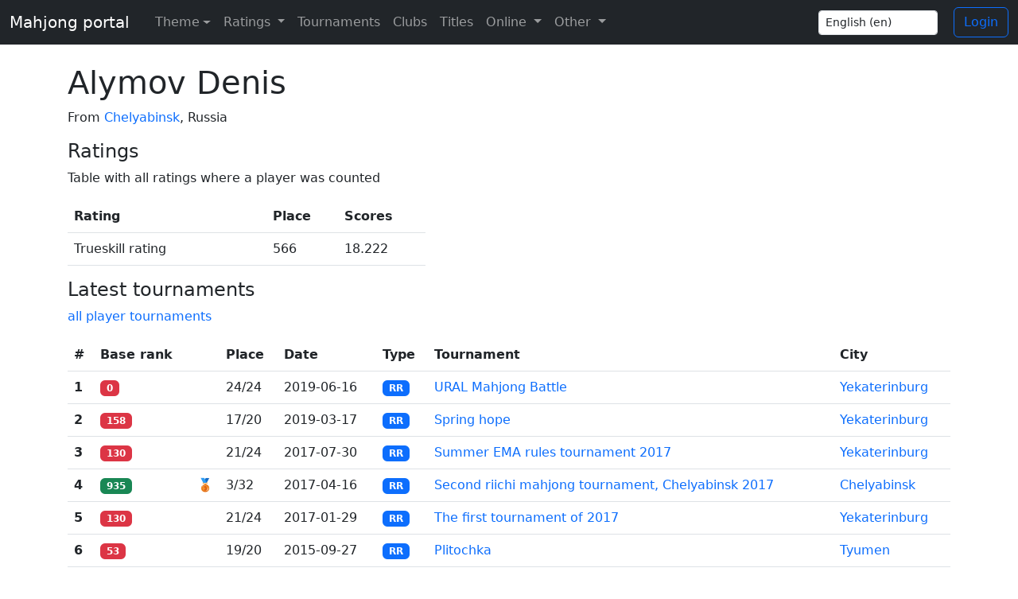

--- FILE ---
content_type: text/html; charset=utf-8
request_url: https://mahjong.click/en/players/alymov-denis/
body_size: 3292
content:


<!doctype html>
<html lang="en" class="h-100">
<head>
    <meta charset="UTF-8">
    <meta name="viewport" content="width=device-width, user-scalable=no, initial-scale=1.0, maximum-scale=1.0, minimum-scale=1.0">
    <meta http-equiv="X-UA-Compatible" content="ie=edge">
    <title>Alymov Denis</title>

    <meta property="og:url" content="https://mahjong.click/en/players/alymov-denis/" />
    <meta property="og:type" content="website" />
    <meta property="og:image:width" content="200" />
    <meta property="og:image:height" content="200" />
    <meta property="og:image" content="https://mahjong.click/static/img/main.763ce0275ed9.jpeg" />

    
    <meta name="description" content="Riichi mahjong player Alymov Denis from Chelyabinsk, Russia">
    <meta property="og:description" content="Riichi mahjong player Alymov Denis from Chelyabinsk, Russia">


    <link rel="icon" type="image/png" href="/static/favicon.9d46cfe0051a.ico">
    <link href="/static/css/bootstrap.min.9f9b2f73c278.css" rel="stylesheet">
    <link href="/static/css/style.027bb87589ec.css" rel="stylesheet">

    
    
</head>
<body class="d-flex flex-column h-100">
<script>
    const theme = localStorage.getItem('theme') || 'auto';
    document.documentElement.setAttribute('data-bs-theme', theme);
</script>

<nav class="navbar navbar-expand-md navbar-dark bg-dark fixed-top d-print-none">
    <div class="container-fluid">
        <a class="navbar-brand" href="/en/">Mahjong portal</a>
        <button class="navbar-toggler" type="button" data-bs-toggle="collapse" data-bs-target="#topNavbar" aria-expanded="false" aria-controls="topNavbar" aria-label="Toggle navigation">
            <span class="navbar-toggler-icon"></span>
        </button>
        <div class="collapse navbar-collapse" id="topNavbar">
            <ul class="navbar-nav me-auto">
                <li class="nav-item dropdown">
                    <button class="btn btn-link nav-link py-2 px-0 px-lg-2 dropdown-toggle d-flex align-items-center" id="bd-theme" type="button" aria-expanded="false" data-bs-toggle="dropdown" data-bs-display="static" aria-label="Toggle theme (auto)">
                        <span class="ms-2">Theme</span>
                    </button>
                    <ul class="dropdown-menu dropdown-menu-dark">
                        <li>
                            <button type="button" class="dropdown-item d-flex align-items-center" data-bs-theme-value="light" aria-pressed="false">
                                Light
                            </button>
                        </li>
                        <li>
                            <button type="button" class="dropdown-item d-flex align-items-center" data-bs-theme-value="dark" aria-pressed="false">
                                Dark
                            </button>
                        </li>
                        <li>
                            <button type="button" class="dropdown-item d-flex align-items-center active" data-bs-theme-value="auto" aria-pressed="true">
                                Auto
                            </button>
                        </li>
                    </ul>
                </li>
                <li class="nav-item dropdown">
                    <a class="nav-link dropdown-toggle" href="#" id="navbarDropdown" role="button" data-bs-toggle="dropdown" aria-haspopup="true" aria-expanded="false">
                        Ratings
                    </a>
                    <div class="dropdown-menu dropdown-menu-dark" aria-labelledby="navbarDropdown">
                        <a class="dropdown-item" href="/en/rating/riichi/list/">Ratings</a>
                        <a class="dropdown-item" href="/en/about/">About</a>
                        <a class="dropdown-item" href="/en/rating/faq/">FAQ</a>
                        <a class="dropdown-item" href="/en/wrc/2020/">WRC 2020</a>
                        <a class="dropdown-item" href="/en/wrc/2025/">WRC 2025</a>
                    </div>
                </li>
                <li class="nav-item ">
                    <a class="nav-link" href="/en/tournaments/riichi/2026/">Tournaments</a>
                </li>
                
                
                
                
                
                
                
                
                
                
                
                <li class="nav-item ">
                    <a class="nav-link" href="/en/clubs/riichi/">Clubs</a>
                </li>
                <li class="nav-item ">
                    <a class="nav-link" href="/en/titles/">Titles</a>
                </li>



                <li class="nav-item dropdown">
                    <a class="nav-link dropdown-toggle" href="#" id="navbarDropdown" role="button" data-bs-toggle="dropdown" aria-haspopup="true" aria-expanded="false">
                        Online
                    </a>
                    <div class="dropdown-menu dropdown-menu-dark" aria-labelledby="navbarDropdown">
                        <a class="dropdown-item" href="/en/tenhou/games/">Current tenhou.net games</a>
                        <a class="dropdown-item" href="/en/tenhou/accounts/">Tenhou accounts</a>
                        <a class="dropdown-item" href="/en/ms/accounts/">Mahjong Soul accounts</a>
                        <a class="dropdown-item" href="/en/tenhou/games/history/">Tenhou.net games history</a>
                        <a class="dropdown-item" href="/en/tenhou/yakumans/">Yakumans from tenhou.net</a>
                    </div>
                </li>
                <li class="nav-item dropdown">
                    <a class="nav-link dropdown-toggle" href="#" id="navbarDropdown" role="button" data-bs-toggle="dropdown" aria-haspopup="true" aria-expanded="false">
                        Other
                    </a>
                    <div class="dropdown-menu dropdown-menu-dark" aria-labelledby="navbarDropdown">
                        <a class="dropdown-item" href="/en/contacts/">Contacts</a>
                        <a class="dropdown-item" href="/en/tournaments/new/">Tournament application</a>
                        <a class="dropdown-item" href="/en/championships/">Championships</a>
                        <a class="dropdown-item" href="/en/league/yoroshiku-league-2/">Yoroshiku League 2</a>
                        
                            <a class="dropdown-item" href="/en/yagi-keiji-cup/">Yagi Keiji Cup</a>
                        
                    </div>
                </li>
            </ul>
            <div class="languageChange">
                <form action="/en/i18n/setlang/" method="post">
                    <input type="hidden" name="csrfmiddlewaretoken" value="DdXGCrv992EoRxXPlw8eD10t9BjIHAC666RQLnK8nVDyy9qeP8PsV6hQusbXh4CD">
                    <input name="next" type="hidden" value="" />

                    <div class="form-group">
                        <select name="language" class="form-control form-control-sm" id="languageChangeInputTop">
                            
                            
                            
                            
                                <option value="en" selected>
                                    English (en)
                                </option>
                            
                                <option value="ru">
                                    Русский (ru)
                                </option>
                            
                        </select>
                    </div>
                </form>
            </div>
            
		<p></p>
		<a class="btn btn-outline-primary" href="/en/account/login/?next=/en/players/alymov-denis/">Login</a>
            
        </div>
    </div>
</nav>

<main role="main">
    <div class="container">
        
    <div>
        

        

<div class="row">
    <div class="col">

        <h1>Alymov Denis</h1>
    </div>









































</div>


    


<p>
    From
    
        <a href="/en/city/chelyabinsk/">Chelyabinsk</a>, Russia
    
</p>




        
            <h4>Ratings</h4>
            <p>Table with all ratings where a player was counted</p>

            <div class="table-responsive-sm">
                <table class="table table-hover" style="max-width: 450px">
                    <thead>
                    <tr>
                        <th scope="col">Rating</th>
                        <th scope="col">Place</th>
                        <th scope="col">Scores</th>
                    </tr>
                    </thead>
                    <tbody>
                    
                    
                        <tr>
                            <td width="250px">
                                Trueskill rating 
                            </td>
                            <td>
                                566
                            </td>
                            <td>
                                18.222
                            </td>
                        </tr>
                    
                    </tbody>
                </table>
            </div>
        

        
            <h4>Latest tournaments</h4>
            <p><a href="/en/players/alymov-denis/tournaments/">all player tournaments</a></p>

            <div class="table-responsive-sm">
                <table class="table table-hover">
                    <thead>
                    <tr>
                        <th scope="col">#</th>
                        <th scope="col">Base rank</th>
                        <th scope="col" width="1ch"></th>
                        <th scope="col">Place</th>
                        <th scope="col">Date</th>
                        <th scope="col">Type</th>
                        <th scope="col">Tournament</th>
                        <th scope="col">City</th>
                    </tr>
                    </thead>
                    <tbody>
                    
                        <tr>
                            <th scope="row">1</th>
                            <td>
                                
                                    <span class="badge bg-danger">0</span>
                                
                            </td>
                            <td></td>
                            <td>24/24</td>
                            <td>
                                <nobr>2019-06-16</nobr>
                            </td>
                            <td>
                                
                                    
    
        <a href="/en/rating/riichi/rr/" class="badge bg-primary " title="RR, CRR" data-toggle="tooltip" data-placement="bottom">
            RR
        </a>
    


                                
                            </td>
                            <td><a href="/en/tournaments/riichi/ural-mahjong-battle/">URAL Mahjong Battle</a></td>
                            <td>
                                
                                    <a href="/en/city/yekaterinburg/">Yekaterinburg</a>
                                
                            </td>
                        </tr>
                    
                        <tr>
                            <th scope="row">2</th>
                            <td>
                                
                                    <span class="badge bg-danger">158</span>
                                
                            </td>
                            <td></td>
                            <td>17/20</td>
                            <td>
                                <nobr>2019-03-17</nobr>
                            </td>
                            <td>
                                
                                    
    
        <a href="/en/rating/riichi/rr/" class="badge bg-primary " title="RR, CRR" data-toggle="tooltip" data-placement="bottom">
            RR
        </a>
    


                                
                            </td>
                            <td><a href="/en/tournaments/riichi/spring-hope/">Spring hope</a></td>
                            <td>
                                
                                    <a href="/en/city/yekaterinburg/">Yekaterinburg</a>
                                
                            </td>
                        </tr>
                    
                        <tr>
                            <th scope="row">3</th>
                            <td>
                                
                                    <span class="badge bg-danger">130</span>
                                
                            </td>
                            <td></td>
                            <td>21/24</td>
                            <td>
                                <nobr>2017-07-30</nobr>
                            </td>
                            <td>
                                
                                    
    
        <a href="/en/rating/riichi/rr/" class="badge bg-primary " title="RR, CRR" data-toggle="tooltip" data-placement="bottom">
            RR
        </a>
    


                                
                            </td>
                            <td><a href="/en/tournaments/riichi/summer-ema-rules-tournament-2017/">Summer EMA rules tournament 2017</a></td>
                            <td>
                                
                                    <a href="/en/city/yekaterinburg/">Yekaterinburg</a>
                                
                            </td>
                        </tr>
                    
                        <tr>
                            <th scope="row">4</th>
                            <td>
                                
                                    <span class="badge bg-success">935</span>
                                
                            </td>
                            <td>&#129353;</td>
                            <td>3/32</td>
                            <td>
                                <nobr>2017-04-16</nobr>
                            </td>
                            <td>
                                
                                    
    
        <a href="/en/rating/riichi/rr/" class="badge bg-primary " title="RR, CRR" data-toggle="tooltip" data-placement="bottom">
            RR
        </a>
    


                                
                            </td>
                            <td><a href="/en/tournaments/riichi/second-riichi-mahjong-tournament-chelyabinsk-2017/">Second riichi mahjong tournament, Chelyabinsk 2017</a></td>
                            <td>
                                
                                    <a href="/en/city/chelyabinsk/">Chelyabinsk</a>
                                
                            </td>
                        </tr>
                    
                        <tr>
                            <th scope="row">5</th>
                            <td>
                                
                                    <span class="badge bg-danger">130</span>
                                
                            </td>
                            <td></td>
                            <td>21/24</td>
                            <td>
                                <nobr>2017-01-29</nobr>
                            </td>
                            <td>
                                
                                    
    
        <a href="/en/rating/riichi/rr/" class="badge bg-primary " title="RR, CRR" data-toggle="tooltip" data-placement="bottom">
            RR
        </a>
    


                                
                            </td>
                            <td><a href="/en/tournaments/riichi/the-first-tournament-of-2017/">The first tournament of 2017</a></td>
                            <td>
                                
                                    <a href="/en/city/yekaterinburg/">Yekaterinburg</a>
                                
                            </td>
                        </tr>
                    
                        <tr>
                            <th scope="row">6</th>
                            <td>
                                
                                    <span class="badge bg-danger">53</span>
                                
                            </td>
                            <td></td>
                            <td>19/20</td>
                            <td>
                                <nobr>2015-09-27</nobr>
                            </td>
                            <td>
                                
                                    
    
        <a href="/en/rating/riichi/rr/" class="badge bg-primary " title="RR, CRR" data-toggle="tooltip" data-placement="bottom">
            RR
        </a>
    


                                
                            </td>
                            <td><a href="/en/tournaments/riichi/plitochka/">Plitochka</a></td>
                            <td>
                                
                                    <a href="/en/city/tyumen/">Tyumen</a>
                                
                            </td>
                        </tr>
                    
                        <tr>
                            <th scope="row">7</th>
                            <td>
                                
                                    <span class="badge bg-danger">0</span>
                                
                            </td>
                            <td></td>
                            <td>16/16</td>
                            <td>
                                <nobr>2015-08-29</nobr>
                            </td>
                            <td>
                                
                                    
    
        <a href="/en/rating/riichi/rr/" class="badge bg-primary " title="RR, CRR" data-toggle="tooltip" data-placement="bottom">
            RR
        </a>
    


                                
                            </td>
                            <td><a href="/en/tournaments/riichi/3-riichi-mahjong-tournament-2015/">3 riichi mahjong tournament 2015</a></td>
                            <td>
                                
                                    <a href="/en/city/yekaterinburg/">Yekaterinburg</a>
                                
                            </td>
                        </tr>
                    
                    </tbody>
                </table>
            </div>
        

        

        

        
    </div>

    </div>
</main>

<footer class="d-print-none footer mt-auto py-3">
    <div class="container">
        <div class="row">
            <div class="col languageChange">
                <form action="/en/i18n/setlang/" method="post">
                    <input type="hidden" name="csrfmiddlewaretoken" value="DdXGCrv992EoRxXPlw8eD10t9BjIHAC666RQLnK8nVDyy9qeP8PsV6hQusbXh4CD">
                    <input name="next" type="hidden" value="" />

                    <div class="form-group">
                        <select name="language" class="form-control form-control-sm" id="languageChangeInputBottom">
                            
                            
                            
                            
                                <option value="en" selected>
                                    English (en)
                                </option>
                            
                                <option value="ru">
                                    Русский (ru)
                                </option>
                            
                        </select>
                    </div>
                </form>
            </div>
            <div class="col text-end">
                <form class="form-inline" action="/en/search/">
                    <div class="row">
                        <div class="col-lg-10 col-sm-6">
                            <input class="form-control me-sm-2" type="text" name="q" placeholder="Search" aria-label="Search"  required="required">
                        </div>
                        <div class="col-lg-2 col-sm-6">
                            <button class="btn btn-outline-success my-2 my-sm-0" type="submit">Search</button>
                        </div>
                    </div>
                </form>
            </div>
        </div>
        <div class="row">
            <div class="col">
                <div class="version-block text-start">
                    <a href="https://github.com/MahjongRepository/mahjong-portal" target="_blank" style="top: -2px;">
                        source code
                    </a>
                </div>
                <div class="version-block text-start">
                    <a href="/en/server/" style="top: -2px;">
                        about server
                    </a>
                </div>
            </div>
        </div>
    </div>
</footer>

<script src="/static/js/jquery.min.2c872dbe60f4.js"></script>
<script src="/static/js/bootstrap.bundle.min.533155813f48.js"></script>
<script src="/static/js/theme.fff960452bc4.js"></script>
<script src="/static/js/app.026c3a9c12cd.js"></script>
<script>
    $(document).ready(function () {
        if(window.location.hash) {
            $('html, body').animate({ scrollTop: $(window.location.hash).offset().top - 60}, 50);
        }
    });
</script>


</body>
</html>
